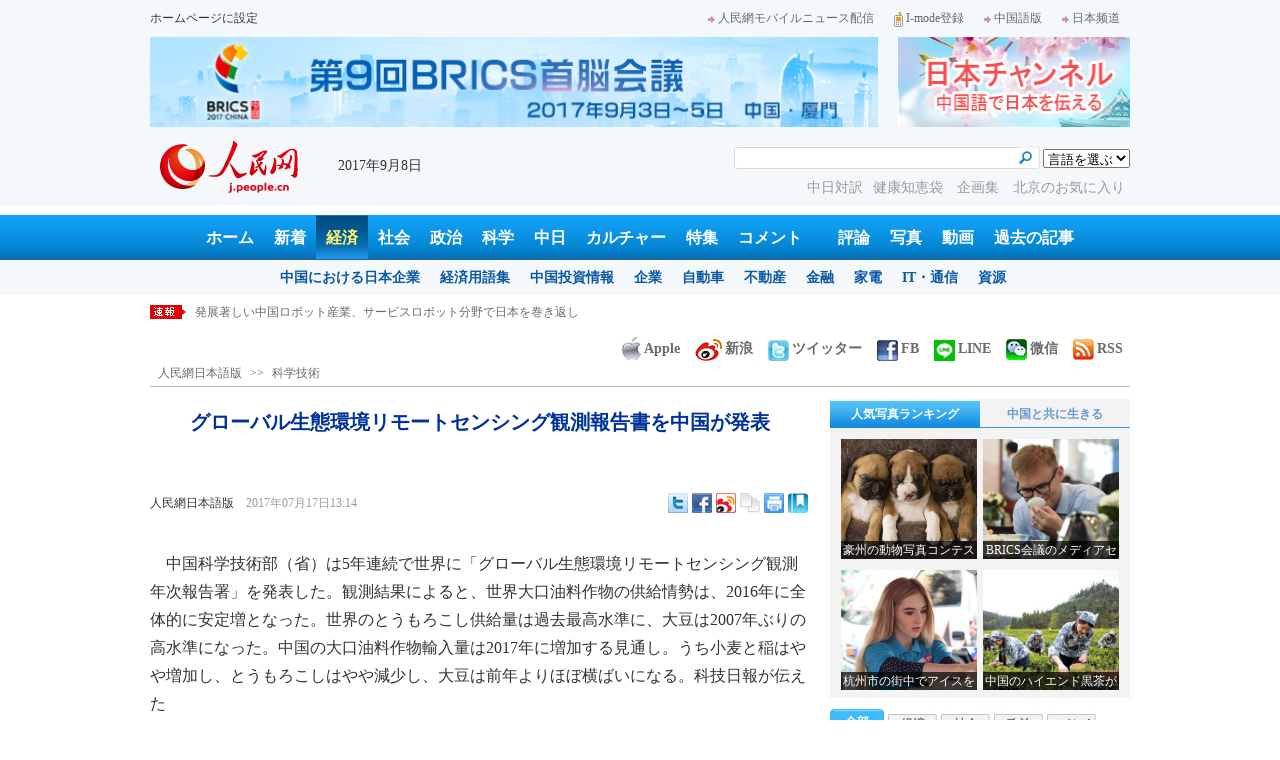

--- FILE ---
content_type: text/html
request_url: http://j.people.com.cn/n3/2017/0717/c95952-9242526.html
body_size: 13279
content:
<!DOCTYPE html PUBLIC "-//W3C//DTD XHTML 1.0 Transitional//EN" "http://www.w3.org/TR/xhtml1/DTD/xhtml1-transitional.dtd">

<html xmlns="http://www.w3.org/1999/xhtml">

<head>

<meta http-equiv="content-type" content="text/html;charset=UTF-8"/>

<meta http-equiv="Content-Language" content="utf-8" />

<meta name="robots" content="all" />

<title>グローバル生態環境リモートセンシング観測報告書を中国が発表--人民網日本語版--人民日報</title>

<meta name="copyright" content="" />

<meta name="description" content="中国科学技術部（省）は5年連続で世界に「グローバル生態環境リモートセンシング観測年次報告署」を発表した。観測結果によると、世界大口油料作物の供給情勢は、2016年に全体的に安定増となった。世界のとうもろこし供給量は過去最高水準に、大豆は2007年ぶりの高水準になった。中国の大口油料作物輸入量は2017年に増加する見通し。うち小麦と稲はやや増加し、とうもろこしはやや減少し、大豆は前年よりほぼ横ばいになる。" />

<meta name="keywords" content="環境,生態" />

<meta name="filetype" content="0" />

<meta name="publishedtype" content="1" />

<meta name="pagetype" content="1" />

<meta name="catalogs" content="F_95952" />

<meta name="contentid" content="F_9242526" />

<meta name="publishdate" content="2017-07-17" />

<meta name="author" content="F_200755" />

<meta name="source" content="ソース：人民網日本語版 オリジナル" />

<meta name="editor" content="F_200755">

<meta name="sourcetype" content="10">

<meta http-equiv="X-UA-Compatible" content="IE=EmulateIE7" />

<meta name="viewport" content="width=device-width,initial-scale=1.0,minimum-scale=1.0,maximum-scale=1.0" />

<link href="/img/2013japanpd/page.css" type="text/css" rel="stylesheet" media="all" />

<link href="/img/2013japanpd/mobile.css" type="text/css" rel="stylesheet" media="all" />

<!--[if IE]>

<link href="/img/2013japanpd/hack_ie.css" type="text/css" rel="stylesheet" rev="stylesheet" media="all" />

<![endif]-->

<script src="/img/2013japanpd/js/jquery-1.7.1.min.js" type="text/javascript"></script>

<script src="/img/2013japanpd/js/jquery.tu.js" type="text/javascript"></script>

<script src="/img/2013japanpd/js/d2sub.js" type="text/javascript"></script>

<script type="text/javascript">

<!--

function goto(){

	var res = true;

	if (document.form1.content.value==null || document.form1.content.value=="") {

		alert("「コメント欄」!");

		res = false;

	}

	if(res){

	  document.charset="utf-8";

	}

	return res;

}

function chakan()

{

window.open(url="http://posts.people.com.cn/bbs_new/app/src/main/?action=list&bid=5889715&channel_id=95952&id=9242526&lang=japan");

}



var kdocTitle = document.title;//标题 

	    var url = window.location.href.replace(/\?.*/,'') + '?from=fetion';

		var source='人民网日本語';

function shareyah(){		

		window.location.href = "http://bookmarks.yahoo.co.jp/bookmarklet/showpopup?t=" + EncodeUtf8(kdocTitle) + "&u=" + EncodeUtf8(url)+"&ei=UTF-8";

}

function shareqq(){

	window.open("http://v.t.qq.com/share/share.php?title=" + EncodeUtf8('グローバル生態環境リモートセンシング観測報告書を中国が発表') + "" + EncodeUtf8('/n3/2017/0717/c95952-9242526.html')+"&ei=UTF-8","_blank");

	}		

function sharesina()

		{

		window.open('http://v.t.sina.com.cn/share/share.php?title='+EncodeUtf8(document.title)+'&url='+EncodeUtf8(location.href)+'&source='+EncodeUtf8(source),'_blank','width=450,height=400');

		}

function sharetwi(){

		window.location.href = "http://twitter.com/home?status=" + EncodeUtf8(url) + " " + EncodeUtf8(kdocTitle);

	   }

function Movelink()

		{

		window.location.href = "http://space.feixin.10086.cn/api/sharenews?url=" + EncodeUtf8(url) + "&title=" + EncodeUtf8(kdocTitle) +"&source="+EncodeUtf8(source);

		}

-->

</script>

<script type="text/javascript">

function doPrint() {

	if (window.print) {

		var p_title       = document.all.p_title.innerHTML;

		var p_publishtime = document.all.p_publishtime.innerHTML;

		var p_navigator   = document.all.p_navigator.innerHTML;

		var p_content     = document.all.p_content.innerHTML;

		

		var css = '<style type="text/css">' +

				  'p {  line-height: 140%}' +

				  '.fsubtitle {  line-height: 140%;font-size:20px;}' +

				  '.ftitle {  line-height: 140%; font-size: 24px; color: #000000}' +

				  'td {  font-size: 12px; color: #000000}' +

				  '</style>' ;



		var head ='<table width="600" border="0">' +

				  ' <tr> ' +

				  '    <td align="left"><img src="/img/2013japanpd/images/logo.jpg" alt="" > </td>' +

				  '  </tr>' +

				  '</table>';



		var nav  ='<table width="600" border="0" style="font-size:12px;" cellspacing="0" cellpadding="5"> ' +

			      '  <tr> ' +

			      '    <td width="400" align="left">' + p_navigator + '</td>' +

			      '    <td width="200" align="right">' + p_publishtime + '</td>' +

			      '  </tr>' +

			      '</table>' +

			      '<img src="/img/dot_red.gif" width="600" height="1" vspace="1"><br>' ;



		var body ='<table width="600" border="0" cellspacing="0" cellpadding="5">' +

			  	  '  <tr> ' +

			  	  '    <td  class="fbody" colspan="2" align="left"> ' +

			  	  '      <br><div align="center" class=fsubtitle style="color:#003399;font-size:24px;font-weight:bold;"><strong>' + p_title + '</strong></div><br>' + p_content + 

			  	  '    </td>' +

			  	  '  </tr>' +

				  '</table>';



		var tail ='<img src="/img/dot_red.gif" width="600" height="1" vspace="1"><br>' +

				  '<table width="600" border="0" cellpadding="10">' +

				  '  <tr> ' +

				  '    <td align="center" style="font-size:12px;">このウェブサイトの著作権は人民日報社にあります。<br>' +

				  '      掲載された記事、写真の無断転載を禁じます。<br>' +

 '   Tel:日本（03）3449-8256　 北京 (010) 5820-3719 MAIL:info@peopledaily.co.jp </td>' +

				  '  </tr>' +

				  '</table>';

	

		document.body.innerHTML = '<center>' + css + head + nav + body + tail + '</center>';

		window.print();

	}

}

</script>

<script type="text/javascript"> 

function copyToClipBoard(){  

    var clipBoardContent="";  

      clipBoardContent+=this.location.href;  

    window.clipboardData.setData("Text",clipBoardContent);  

    alert("クリップボードにコピーしました。あなたのＱＱまたはＭＳＮメッセンジャーに貼り付けて友人に紹介してください"); 

}

</script>

<script type="text/javascript">

function addFav(){   // 加入收藏夹

if (document.all) {

window.external.addFavorite(window.location.href,document.title);

} else if (window.sidebar) {

window.sidebar.addPanel(document.title, window.location.href, "");

}

}

</script>

</head>

<body>

<!--header-->

<div class="header">

  	<div class="w980 head_1 clear">

    	<div class="fl"><a href="#" onclick="var strHref=window.location.href;this.style.behavior='url(#default#homepage)';this.setHomePage('http://j.peopledaily.com.cn/');" style="CURSOR:hand">ホームページに設定</a></div>

        <div class="fr"><a href="http://j.people.com.cn/94475/7050433.html" target="_blank"><img src="/img/2013japanpd/images/icon1.jpg" alt="" />人民網モバイルニュース配信</a><!--<a href="http://j.peopledaily.com.cn/magazine/home.htm" target="_blank"><img src="/img/2013japanpd/images/icon2.jpg" alt="" />メールマガジン登録</a>--><a href="http://j.peopledaily.com.cn/2004/02/23/jp20040223_36870.htm" target="_blank"><img src="/img/2013japanpd/images/icon3.jpg" alt="" />I-mode登録</a><a href="http://www.people.com.cn/" target="_blank"><img src="/img/2013japanpd/images/icon1.jpg" alt="" />中国語版</a><a href="http://japan.people.com.cn/" target="_blank"><img src="/img/2013japanpd/images/icon1.jpg" alt="" />日本频道</a></div>

    </div>

    <div class="w980 ad01 clear">

    	<div class="fl"><ul id="ad01"><li><a href="http://j.people.com.cn/94474/313293/313653/index.html" target=_blank><img src="/NMediaFile/2017/0824/FOREIGN201708240952124583066418765.png" width="728" height="90"/></a></li>
</ul></div>

        <div class="fr"><a href="http://japan.people.com.cn/" target=_blank><img src="/mediafile/201311/21/F2013112117583500064.jpg" width="232" height="90"/></a>
</div>

    </div>

  	<div class="w980 head_2 clear">

    	<div class="fl"><span><a href="http://j.people.com.cn/" target="_blank"><img src="/img/2013japanpd/images/logo.jpg" alt="" /></a></span>2017年9月8日&nbsp;&nbsp;</div>

        <div class="fr">

        	<div class="on2">

            	<form name="dateform" method="post" onsubmit="return false">

                &nbsp;<select onchange="window.location.href=this.value"><option value="">言語を選ぶ</option>
<option value="http://www.people.com.cn/" target="_blank">中国語</option>
<option value="http://english.peopledaily.com.cn/" target="_blank">英語</option>
<option value="http://russian.people.com.cn/" target="_blank">ロシア語</option>
<option value="http://french.peopledaily.com.cn/" target="_blank">フランス語</option>
<option value="http://spanish.peopledaily.com.cn/" target="_blank">スペイン語</option>
<option value="http://arabic.people.com.cn/" target="_blank">アラビア語</option>
<option value="http://kr.people.com.cn/" target="_blank">韓国語</option>
<option value="http://german.people.com.cn/" target="_blank">ドイツ語</option>
<option value="http://portuguese.people.com.cn/" target="_blank">ポルトガル</option></select>

            	</form>

        	</div>

        	<div class="on1">

            	<form action="http://search.people.com.cn/language/search.do" name="searchForm" method="post" target="_blank">

				<input type="hidden" name="dateFlag" value="false" />

				<input type="hidden" name="siteName" value="j"/>

				<input type="hidden" name="pageNum" value="1">

                <input type="text" name="keyword" id="keyword" class="on" value="" /><input type="image" name="button" id="button" value="search" src="/img/2013japanpd/images/icon4.jpg" />

            	</form>

            </div>

            <p><a href="http://j.people.com.cn/95961/index.html" target="_blank">中日対訳</a><a href="http://j.people.com.cn/94475/202874/index.html" target="_blank">健康知恵袋 </a><a href="http://j.people.com.cn/207985/index.html" target="_blank">企画集 </a><a href="http://j.people.com.cn/94473/208889/310016/index.html" target="_blank">北京のお気に入り</a></p>

      	</div>

  	</div>

</div>

<!--nav-->

<div class="nav clear"><a href="http://j.people.com.cn/" target="_blank">ホーム</a><a href="http://j.people.com.cn/94765/index.html" target="_blank">新着</a><a href="http://j.people.com.cn/94476/index.html" target="_blank" class="on">経済</a><a href="http://j.people.com.cn/94475/index.html" target="_blank">社会</a><a href="http://j.people.com.cn/94474/index.html" target="_blank">政治</a><a href="http://j.people.com.cn/95952/index.html" target="_blank">科学</a><a href="http://j.people.com.cn/94473/index.html" target="_blank">中日</a><a href="http://j.people.com.cn/206603/index.html" target="_blank">カルチャー</a><a href="http://j.people.com.cn/94825/index.html" target="_blank">特集</a><a href="http://lb.people.com.cn/jply/index.html" target="_blank">コメント</a>　<a href="http://j.people.com.cn/94709/index.html">評論</a><a href="http://j.people.com.cn/94638/index.html" target="_blank">写真</a><a href="http://j.people.com.cn/94689/index.html" target="_blank">動画</a><a href="http://j.people.com.cn/94943/index.html" target="_blank">過去の記事</a></div>

<div class="nav2 clear">

	<div><a href="a"></a></div>
    <div><a href="a"></a><a href="b"></a></div>
    <div style="display:block;"><a href="http://j.people.com.cn/96019/index.html">中国における日本企業</a><a href="http://j.people.com.cn/94476/100561/index.html">経済用語集</a><a href="http://j.people.com.cn/95955/95957/index.html">中国投資情報</a><a href="http://j.people.com.cn/94476/101731/205945/index.html">企業</a><a href="http://j.people.com.cn/94476/101731/205941/index.html">自動車</a><a href="http://j.people.com.cn/94476/101731/205963/index.html">不動産</a><a href="http://j.people.com.cn/94476/101731/205947/index.html">金融</a><a href="http://j.people.com.cn/94476/101731/205946/index.html">家電</a><a href="http://j.people.com.cn/94476/101731/205943/index.html">IT・通信</a><a href="http://j.people.com.cn/94476/101731/205942/index.html">資源</a></div>
    <div><a href="http://j.people.com.cn/94475/208425/index.html">中国の夢</a><a href="/96507/index.html">あつまれ！中国の日本人</a></div>
    <div><a href="http://j.people.com.cn/95959/index.html">指導者関連報道</a><a href="http://j.people.com.cn/95968/index.html">外交部記者会見</a><a href="http://j.people.com.cn/94474/207978/index.html">鍾声国際論評</a><a href="http://j.people.com.cn/94474/102316/102821/index.html">望海楼評論</a><a href="http://jpn_cpc.people.com.cn/">共産党ニュース</a></div>
<div><a href="http://j.people.com.cn/95952/100425/index.html">宇宙開発</a><a href="http://j.people.com.cn/95952/100426/index.html">月探査</a><a href="http://j.people.com.cn/95952/100421/index.html">資源・能源</a><a href="http://j.people.com.cn/95952/100429/index.html">電子・通信</a><a href="http://j.people.com.cn/95952/100428/index.html">科学調査</a><a href="http://j.people.com.cn/95952/100424/index.html">原子力</a></div>
    <div><a href="http://j.people.com.cn/96020/index.html">中国メディアが見る日本</a><a href="http://j.people.com.cn/101032/index.html">外国人が見る中国</a></div>
    <div><a href="/208789/208900/208932/index.html">芸能スクープ</a><a href="/208789/208900/208931/index.html">映画祭</a><a href="/208789/208900/208928/index.html">映画速報</a></div>
    <div><a href="http://j.people.com.cn/94825/index.html">特集</a><a href="http://j.people.com.cn/207985/index.html">企画</a><a href="http://j.people.com.cn/208776/index.html">在中日本人の記録番組：中国と共に生きる</a><a href="http://j.people.com.cn/208919/index.html">ニュースエクスプレス</a></div>
<div><a href="a"></a><a href="b"></a></div>
    <div><a href="http://j.people.com.cn/94474/204236/index.html">週間！深読み「日本」</a><a href="http://j.people.com.cn/94474/102316/102821/index.html">人民日報評論コラム「望海楼」</a><a href="http://j.people.com.cn/94474/207978/index.html">人民日報鍾声国際論評</a></div>
    <div></div>
    <div></div>
    <div></div>

</div>

<!--logo-->
<div class="mobile_logo clearfix">
    <span><a href="http://j.people.com.cn/" target="_blank"><img src="/img/2013japanpd/images/logo.jpg" alt="日本チャンネル" /></a></span>
    <strong><a href="http://m.people.cn/" target="_blank">中国語版</a><a href="http://j.people.com.cn/" target="_blank">スマホ版</a></strong>
</div>
<!--nav-->
<div class="mobile_nav clearfix">
    <div><a href="http://j.people.com.cn/94765/index.html">新着</a>|<a href="http://j.people.com.cn/94474/index.html">政治</a>|<a href="http://j.people.com.cn/94476/index.html">経済</a>|<a href="http://j.people.com.cn/94475/index.html">社会</a>|<a href="http://j.people.com.cn/206603/index.html">文化</a><br />
<a href="http://j.people.com.cn/94473/index.html">中日</a>|<a href="http://j.people.com.cn/95952/index.html">科学</a>|<a href="http://j.people.com.cn/94689/index.html">動画</a>|<a href="http://j.people.com.cn/95961/index.html">対訳</a>|<a href="http://j.people.com.cn/207985/index.html">企画</a></div>
</div>

<!--news-->

<div class="w980 news d2news clear">

	<div class="fl">

    	<ul id="lun">

        	<li><a href='/n3/2017/0908/c95952-9266281.html' target=_blank>発展著しい中国ロボット産業、サービスロボット分野で日本を巻き返し</a></li>
<li><a href='/n3/2017/0908/c206603-9266278.html' target=_blank>呉亦凡のツーブロックのマンバンヘアスタイルが注目浴びる</a></li>
<li><a href='/n3/2017/0908/c206603-9266275.html' target=_blank>日本の歌姫・中島美嘉が中国のミニブログ「微博」アカウントを開設</a></li>
<li><a href='/n3/2017/0908/c94474-9266267.html' target=_blank>外交部、THAAD配備で韓国側に厳正な申し入れ</a></li>
<li><a href='/n3/2017/0908/c94475-9266262.html' target=_blank>「国連砂漠化対処条約」締約国会議開幕　 阿拉善SEEが「中国の経験」を紹介</a></li>



		</ul>

	</div>

    <div class="fr"><a href="http://j.people.com.cn/8487709.html" target="_blank"><img src="/img/2013japanpd/images/icon6.jpg" alt="" />Apple</a><a href="http://e.weibo.com/peoplejapan/profile" target="_blank"><img src="/img/2013japanpd/images/icon7.jpg" alt="" />新浪</a><a href="https://twitter.com/peopledailyJP" target="_blank"><img src="/NMediaFile/2016/0405/FOREIGN201604051648353865384955147.jpg" alt="" />ツイッター</a><a href="https://www.facebook.com/jinminmou" target="_blank"><img src="/NMediaFile/2016/0405/FOREIGN201604051648352528376710914.jpg" alt="" />FB</a><a href="http://j.people.com.cn/n/2014/0612/c94659-8740312.html" target="_blank"><img src="/NMediaFile/2016/0405/FOREIGN201604051649581341538212501.jpg" alt="">LINE</a><a href="http://j.people.com.cn/8487705.html" target="_blank"><img src="/img/2013japanpd/images/icon10.jpg" alt="" />微信</a><a href="http://www.people.com.cn/rss/opml_ja.xml" target="_blank"><img src="/img/2013japanpd/images/icon11.jpg" alt="" />RSS</a></div>

</div>

<!--d2nav-->

<div class="w980 d2nav d2nav2 clear" id="p_navigator"><a href="http://j.people.com.cn/" class="clink">人民網日本語版</a>&gt;&gt;<a href="http://j.people.com.cn/95952/" class="clink">科学技術</a></div>

<!--d2list-->

<div class="w980 oh clear">

  	<div class="d2_left wb_left fl">

    	<h1 id="p_title">グローバル生態環境リモートセンシング観測報告書を中国が発表</h1>

        <h2></h2>

        <div class="wb_1 wb_52 clear">

        	<div class="wb_c1 fl"><a href="http://j.people.com.cn/">人民網日本語版</a>　<span id="p_publishtime">2017年07月17日13:14</span></div>

        	<div class="wb_t1 fr">

        	<div class="share">
              <!-- Baidu Button BEGIN -->
              <div id="bdshare" class="bdshare_t bds_tools">
              <a class="bds_twi" title="Twitterへ共有"></a>
              <a class="bds_fbook" title="Facebookへ共有"></a>
              <a class="bds_tsina" title="新浪微博へ共有"></a>
              <a class="bds_copy" title="URLをコピー"></a>
              <a class="bds_print" title="プリントアウト"></a>
              <a href="javascript:;" onclick="javascript:addfavor('','人民網日本語版');" class="bds" title="お気に入りに追加"></a>
              </div>
          	</div>
          	<script type="text/javascript" id="bdshare_js" data="type=tools&amp;uid=0" ></script>
          	<script type="text/javascript" id="bdshell_js"></script>
          	<script type="text/javascript">
          		document.getElementById("bdshell_js").src = "http://bdimg.share.baidu.com/static/js/shell_v2.js?cdnversion=" + Math.ceil(new Date()/3600000)
          	</script>
			<script type="text/javascript">
			function addfavor(url,title) {
			if(confirm("サイト名："+title+"\nお気に入りに追加しますか?")){
			var ua = navigator.userAgent.toLowerCase();
			if(ua.indexOf("msie 8")>-1){
			external.AddToFavoritesBar(url,title,'人民網日本語版');//IE8
			}else{
			try {
			window.external.addFavorite(url, title);
			} catch(e) {
			try {
			window.sidebar.addPanel(title, url, "");//firefox
			} catch(e) {
			alert("お気に入りへの追加は失敗しました。Crtl＋Dで追加してください。");
			}
			}
			}
			}
			return false;
			}
			</script>
            </div>

        </div>

        <div class="wb_2b clear" id="p_content">

   	    	<div class="on"></div>

            <p style="text-indent: 1em;">
	中国科学技術部（省）は5年連続で世界に「グローバル生態環境リモートセンシング観測年次報告署」を発表した。観測結果によると、世界大口油料作物の供給情勢は、2016年に全体的に安定増となった。世界のとうもろこし供給量は過去最高水準に、大豆は2007年ぶりの高水準になった。中国の大口油料作物輸入量は2017年に増加する見通し。うち小麦と稲はやや増加し、とうもろこしはやや減少し、大豆は前年よりほぼ横ばいになる。科技日報が伝えた</p>
<p style="text-indent: 1em;">
	同報告書は主に、中国が1998年に構築した世界農業状況リモートセンシング速報システムにより、観測データを入手している。同システムはリモートセンシングデータを主なデータ源としており、中国の「環境1号」や「高分1号」、「風雲3号」などの衛星、米国の地球観測システム衛星や熱帯降雨測定衛星など国内外の衛星の連続的な観測データを総合的に使用。さまざまな独創的手段と観測指標により、世界の農業生産環境及び大口油料作物の生産情勢をリアルタイムに客観的に評価する。観測指標とシステムはすでに世界スタンダードにリンクしており、地球観測に関する政府間会合（GEO）世界農業観測計画の主な構成部分になっている。（編集YF）</p>
<p style="text-indent: 1em;">
	「人民網日本語版」2017年7月17日</p>


            <div class="on"></div>

        </div>
        
        <div class="wb_41 clear"><a href="http://j.people.com.cn/n/2014/0612/c94659-8740312.html" target="_blank"><img src="/NMediaFile/2014/0711/FOREIGN201407111343389777799757782.jpg" width="600" height="160" alt="人民網日本語版LINE公式アカウント開設"/>人民網日本語版LINE公式アカウント開設</a></div>

        
        <h2 class="d2_8 wb_3 clear">関連記事</h2>
        <ul class="list_14c wb_4 wb_4a oh clear"><li><a href="/n3/2017/0714/c95952-9241766.html" target=_blank>科学観測隊、チベット高原の氷雪崩の原因を調査</a></li><li><a href="/n3/2017/0711/c95952-9240151.html" target=_blank>大気品質の分析、生物成分にも注意を</a></li><li><a href="/n3/2017/0706/c95952-9238066.html" target=_blank>中国人科学者、チベット高原の動植物を観測</a></li><li><a href="/n3/2017/0705/c95952-9237175.html" target=_blank>地中埋込型ゴミ箱、河北省に登場</a></li><li><a href="/n3/2017/0703/c95952-9236376.html" target=_blank>続く海の温暖化、新たな証拠を発見</a></li><li><a href="/n3/2017/0626/c94474-9233226.html" target=_blank>国土資源部　耕地の質を強化し、環境を保護</a></li><li><a href="/n3/2017/0619/c95952-9230311.html" target=_blank>チベット高原観測・研究センターが墨脱県に設立へ</a></li><li><a href="/n3/2017/0607/c95952-9225389.html" target=_blank>南開大学の学生が「スーパーバクテリア」の分布法則を発見</a></li></ul>
        
        <div class="ipc_none clearfix">
        
        	
            
        </div>

        

	    <div class="wb_7 clear">

        	<div class="fl"></div>

            <div class="fr"></div>

        </div>

        <div class="wbbox oh clear">

        	<div class="fl">

            	<h3 class="d2_8 wb_8 clear"><a href="http://j.people.com.cn/94765/index.html" target="_blank">最新ニュース</a></h3>
                <ul class="list_14 p2_1 wb_6 wb_9 clear"><li><a href='/n3/2017/0908/c95952-9266281.html' target=_blank>発展著しい中国ロボット産業、サービスロボッ…</a></li>
<li><a href='/n3/2017/0908/c206603-9266278.html' target=_blank>呉亦凡のツーブロックのマンバンヘアスタイル…</a></li>
<li><a href='/n3/2017/0908/c206603-9266275.html' target=_blank>日本の歌姫・中島美嘉が中国のミニブログ「微…</a></li>
<li><a href='/n3/2017/0908/c94474-9266267.html' target=_blank>外交部、THAAD配備で韓国側に厳正な申し…</a></li>
<li><a href='/n3/2017/0908/c94475-9266262.html' target=_blank>「国連砂漠化対処条約」締約国会議開幕　 阿…</a></li>
<li><a href='/n3/2017/0908/c94475-9266261.html' target=_blank>タイ観光庁、SNS公式アカウントで中国人観…</a></li>
<li><a href='/n3/2017/0908/c94475-9266257.html' target=_blank>北京の一部レストランで「半人分の食事」登場…</a></li>
<li><a href='/n3/2017/0908/c94474-9266238.html' target=_blank>習近平国家主席とメルケル独首相が電話会談</a></li>

</ul>

            </div>

            <div class="fr">

            	<h3 class="d2_8 wb_8 clear">注目フォトニュース</h3>

                <div class="wb_10 clear">

                	<ul>

            			<li class="t01">

                        	<span><a href="http://j.people.com.cn/n3/2017/0907/c94638-9265775.html" target=_blank><img src="/NMediaFile/2017/0907/FOREIGN201709071638469999317042774.jpg" width="172" height="97" alt="本物ソックリ！？金華市に「石の動物園」登場　浙江省"/><i></i><em>本物ソックリ！？金華市に「石の動物園」登場　浙江省</em></a></span>


                    		<span><a href="http://j.people.com.cn/n3/2017/0907/c94638-9265983.html" target=_blank><img src="/NMediaFile/2017/0907/FOREIGN201709071634288093916041943.jpg" width="172" height="108" alt="「先生、大好き」の人文字で先生への感謝の気持ちを表現　安徽省"/><i></i><em>「先生、大好き」の人文字で先生への感謝の気持ちを表現　安徽省</em></a></span>


                		</li>

                        <li class="t02">

                        	<span><a href="http://j.people.com.cn/n3/2017/0907/c94638-9265973.html" target=_blank><img src="/NMediaFile/2017/0907/FOREIGN201709071632536915893600792.jpg" width="143" height="205" alt="ユニークなデザインの帽子が集まる「ハット・フェスティバル」　英国"/><i></i><em>ユニークなデザインの帽子が集まる「ハット・フェスティバル」　英国</em></a></span>


                        </li>

					</ul>

                </div>

            </div>

        </div>

      	<h2 class="d2_8 wb_3 clear">コメント</h2>

        <form action="http://103.42.76.205/japanese/index.php/Comment/insercomment" id="form" name="form" method="post" accept-charset="utf-8">
        <input type = "hidden" name = "type" value = "0">
        <input type = "hidden" name = "news_id" id = "news_id" value = "9242526">
        <input type = "hidden" name = "news_url" value = "http://j.people.com.cn/n3/2017/0717/c95952-9242526.html">
        <input type = "hidden" name = "news_title" value = 'グローバル生態環境リモートセンシング観測報告書を中国が発表'>
        <input type = "hidden" name = "node_id" value = "95952">
        <ul class="wb_11 clear">

            <li class="ly_4"><span>名前 <input type="text"  name="uid" id="uid" /></span><a href="http://103.42.76.205/japanese/index.php/comment/netuser/9242526" target="_blank">すべてのコメントを見る</a></li>

            <li>コメントを書く<br /><textarea  name="comment" id="comment" cols="45" rows="5"></textarea></li>

            <li class="on"><img src="/img/2013japanpd/images/icon21.gif"  alt="" onclick="chake_submit()"/></li>

        </ul>
        </form>

        <div class="ly_1 clearfix">
            <h2 class="d2_8 wb_3 wb_3b clear">最新コメント</h2>
        </div>

  	</div>

    <div class="p2_right fr">

    	

        <div class="p3box p4box d2box oh clear">

        	<ul class="p3_2 d2_4 clear" id="sub4a"><li class="active"><a href="http://j.people.com.cn/94476/96985/206149/index.html" target="_blank">人気写真ランキング</a></li>
<li>中国と共に生きる</li></ul>

            <div class="d2_1 clear" id="sub4b">

                <ul style="display:block;"><li><a href="http://j.people.com.cn/n3/2017/0906/c94638-9265472.html" target=_blank><img src="/NMediaFile/2017/0906/FOREIGN201709061711365232927459584.jpg" width="136" height="120" alt="豪州の動物写真コンテスト　かわいい動物たちが大集合！"/><div></div><b>豪州の動物写真コンテスト　かわいい動物たちが大集合！</b></a></li>
<li><a href="http://j.people.com.cn/n3/2017/0906/c94638-9265390.html" target=_blank><img src="/NMediaFile/2017/0906/FOREIGN201709061710257304725983118.jpg" width="136" height="120" alt="BRICS会議のメディアセンターで「BRICSな茶会」　厦門市"/><div></div><b>BRICS会議のメディアセンターで「BRICSな茶会」　厦門市</b></a></li>
<li><a href="http://j.people.com.cn/n3/2017/0906/c94638-9265290.html" target=_blank><img src="/NMediaFile/2017/0906/FOREIGN201709061710255979399869074.jpg" width="136" height="120" alt="杭州市の街中でアイスを売るロシア人美女　多くの顧客が集まる"/><div></div><b>杭州市の街中でアイスを売るロシア人美女　多くの顧客が集まる</b></a></li>
<li><a href="http://j.people.com.cn/n3/2017/0829/c94638-9261597.html" target=_blank><img src="/NMediaFile/2017/0829/FOREIGN201708291613513940551942740.jpg" width="136" height="120" alt="中国のハイエンド黒茶が誕生するまで"/><div></div><b>中国のハイエンド黒茶が誕生するまで</b></a></li>
</ul>

                <ul><li><a href="http://j.people.com.cn/n3/2016/0630/c94473-9079746.html" target=_blank><img src="/NMediaFile/2017/0802/FOREIGN201708021702569334793636821.jpg" width="136" height="120" alt="北京で暮らすバレエ講師・竹田舞子「バレエの喜びを子供たちに」"/><div></div><b>北京で暮らすバレエ講師・竹田舞子「バレエの喜びを子供たちに」</b></a></li>
<li><a href="http://j.people.com.cn/n3/2016/1130/c94473-9148888.html" target=_blank><img src="/NMediaFile/2017/0802/FOREIGN201708021700274185160683986.jpg" width="136" height="120" alt="人の輪を広げる食べ会、中国で日本を紹介するサロン"/><div></div><b>人の輪を広げる食べ会、中国で日本を紹介するサロン</b></a></li>
<li><a href="http://j.people.com.cn/n3/2017/0317/c94473-9191757.html" target=_blank><img src="/NMediaFile/2017/0802/FOREIGN201708021706098683822905586.jpg" width="136" height="120" alt="「『着るアート』である着物の魅力を中国の人々に」五十嵐綾子さん"/><div></div><b>「『着るアート』である着物の魅力を中国の人々に」五十嵐綾子さん</b></a></li>
<li><a href="http://j.people.com.cn/n3/2017/0801/c94473-9249464.html" target=_blank><img src="/NMediaFile/2017/0802/FOREIGN201708021706287662772566086.jpg" width="136" height="120" alt="「紙に言葉を書く文学芸術」日本の書道を中国で伝える庄村真琴さん&#13;"/><div></div><b>「紙に言葉を書く文学芸術」日本の書道を中国で伝える庄村真琴さん
</b></a></li>
</ul>

            </div>

		</div>

        

      	<ul class="p2_10 clear" id="sub2a"><li class="active">全部</li>
<li>経済</li>
<li>社会</li>
<li>政治</li>
<li><a href="http://lb.people.com.cn/jply/index.html" target="_blank">コメント</a></li></ul>

        <div class="p2_11 clear" id="sub2b">

        	<ul style="display:block"><!--1--><li><a href="/n3/2017/0906/c94473-9265464.html" title="実写版「銀魂」が中国で公開 ファンと一般の視聴者の間で評価は二極化" target=_blank>実写版「銀魂」が中国で公開 ファン…</a></li><!--2--><li><a href="/n3/2017/0906/c94473-9265469.html" title="北海道で遺体で発見された中国人女性教師、すでに火葬して遺族は帰国" target=_blank>北海道で遺体で発見された中国人女性…</a></li><!--3--><li><a href="/n3/2017/0906/c94638-9265290.html" title="杭州市の街中でアイスを売るロシア人美女　多くの顧客が集まる" target=_blank>杭州市の街中でアイスを売るロシア人…</a></li><!--4--><li><a href="/n3/2017/0906/c94638-9265472.html" title="豪州の動物写真コンテスト　かわいい動物たちが大集合！" target=_blank>豪州の動物写真コンテスト　かわいい…</a></li><!--5--><li><a href="/n3/2017/0907/c94638-9265791.html" title="上空から見たタイのナイトバザールはまるでテトリス" target=_blank>上空から見たタイのナイトバザールは…</a></li><!--6--><li><a href="/n3/2017/0906/c94638-9265350.html" title="訓練に励む雅安刑務所の特別警察隊　四川省" target=_blank>訓練に励む雅安刑務所の特別警察隊　…</a></li><!--7--><li><a href="/n3/2017/0906/c94476-9265237.html" target=_blank>中国企業が日本の消費市場に新しい風</a></li><!--8--><li><a href="/n3/2017/0907/c94474-9265837.html" title="中米首脳が電話会談　朝鮮半島情勢について意見交換" target=_blank>中米首脳が電話会談　朝鮮半島情勢に…</a></li><!--9--><li><a href="/n3/2017/0907/c94476-9265626.html" title="日本で「独身税」めぐる議論が白熱　結婚離婚で対抗？" target=_blank>日本で「独身税」めぐる議論が白熱　…</a></li><!--10--><li><a href="/n3/2017/0906/c94638-9265480.html" title="小銭がなくても心配なし　内蒙古のバス停に「シェアコイン」登場" target=_blank>小銭がなくても心配なし　内蒙古のバ…</a></li></ul>

            <ul><!--1--><li><a href="/n3/2017/0905/c94476-9264387.html" title="中国の「爆買い」から日系企業の「爆売り」へ" target=_blank>中国の「爆買い」から日系企業の「爆…</a></li><!--2--><li><a href="/n3/2017/0906/c94476-9265237.html" target=_blank>中国企業が日本の消費市場に新しい風</a></li><!--3--><li><a href="/n3/2017/0907/c94476-9265626.html" title="日本で「独身税」めぐる議論が白熱　結婚離婚で対抗？" target=_blank>日本で「独身税」めぐる議論が白熱　…</a></li><!--4--><li><a href="/n3/2017/0907/c94476-9265946.html" title="中日国交正常化45周年 両国の貿易にはさらなる協力の余地" target=_blank>中日国交正常化45周年 両国の貿易…</a></li><!--5--><li><a href="/n3/2017/0906/c94476-9264968.html" title="日本、非正社員を正社員化する企業が増加　" target=_blank>日本、非正社員を正社員化する企業が…</a></li><!--6--><li><a href="/n3/2017/0905/c94476-9264455.html" target=_blank>4つ星ホテル基準の京東職員宿舎</a></li><!--7--><li><a href="/n3/2017/0907/c94476-9265958.html" title="中国、大学生がECの主力　大学によって好みの商品に差" target=_blank>中国、大学生がECの主力　大学によ…</a></li><!--8--><li><a href="/n3/2017/0905/c94476-9264827.html" title="業績不振で家賃滞納　ロッテ免税店が仁川空港から撤退" target=_blank>業績不振で家賃滞納　ロッテ免税店が…</a></li><!--9--><li><a href="/n3/2017/0908/c94476-9266210.html" title="モバイル決済やシェア自転車が日本でなかなか広まらない理由は？" target=_blank>モバイル決済やシェア自転車が日本で…</a></li><!--10--><li><a href="/n3/2017/0906/c94476-9265242.html" title="無人スーパー　技術の時代に置き去りにされる私たち" target=_blank>無人スーパー　技術の時代に置き去り…</a></li></ul>

        	<ul><!--1--><li><a href="/n3/2017/0906/c94638-9265290.html" title="杭州市の街中でアイスを売るロシア人美女　多くの顧客が集まる" target=_blank>杭州市の街中でアイスを売るロシア人…</a></li><!--2--><li><a href="/n3/2017/0905/c94638-9264574.html" title="エアコンにテレビ、冷蔵庫も完備の武漢の大学宿舎" target=_blank>エアコンにテレビ、冷蔵庫も完備の武…</a></li><!--3--><li><a href="/n3/2017/0906/c94638-9265472.html" title="豪州の動物写真コンテスト　かわいい動物たちが大集合！" target=_blank>豪州の動物写真コンテスト　かわいい…</a></li><!--4--><li><a href="/n3/2017/0907/c94638-9265791.html" title="上空から見たタイのナイトバザールはまるでテトリス" target=_blank>上空から見たタイのナイトバザールは…</a></li><!--5--><li><a href="/n3/2017/0906/c94638-9265350.html" title="訓練に励む雅安刑務所の特別警察隊　四川省" target=_blank>訓練に励む雅安刑務所の特別警察隊　…</a></li><!--6--><li><a href="/n3/2017/0905/c94638-9264635.html" title="「関東大震災 中国人受難者慰霊式」が東京で開かれる" target=_blank>「関東大震災 中国人受難者慰霊式」…</a></li><!--7--><li><a href="/n3/2017/0906/c94638-9265480.html" title="小銭がなくても心配なし　内蒙古のバス停に「シェアコイン」登場" target=_blank>小銭がなくても心配なし　内蒙古のバ…</a></li><!--8--><li><a href="/n3/2017/0907/c94475-9265925.html" target=_blank>老化を知らせる10つのシグナル</a></li><!--9--><li><a href="/n3/2017/0906/c94475-9265267.html" title="2017年「ミス香港」決まる！ジュリエット・ルイさんがダブル受賞" target=_blank>2017年「ミス香港」決まる！ジュ…</a></li><!--10--><li><a href="/n3/2017/0906/c94475-9265453.html" title="中国、中秋節をはさみ国慶節は8連休に　10月9日から出勤" target=_blank>中国、中秋節をはさみ国慶節は8連休…</a></li></ul>

            <ul><!--1--><li><a href="/n3/2017/0907/c94474-9265837.html" title="中米首脳が電話会談　朝鮮半島情勢について意見交換" target=_blank>中米首脳が電話会談　朝鮮半島情勢に…</a></li><!--2--><li><a href="/n3/2017/0905/c94474-9264581.html" title="習近平国家主席が第9回BRICS首脳会議で重要談話" target=_blank>習近平国家主席が第9回BRICS首…</a></li><!--3--><li><a href="/n3/2017/0905/c94474-9264843.html" title="ひと目でわかる！習近平国家主席のBRICS演説における重要ワード" target=_blank>ひと目でわかる！習近平国家主席のB…</a></li><!--4--><li><a href="/n3/2017/0906/c94474-9265031.html" title="厦門会議、BRICS協力の明るい未来を切り開く" target=_blank>厦門会議、BRICS協力の明るい未…</a></li><!--5--><li><a href="/n3/2017/0905/c94474-9264487.html" title="BRICSの第2の「黄金の10年」を照らす中国の知恵" target=_blank>BRICSの第2の「黄金の10年」…</a></li><!--6--><li><a href="/n3/2017/0905/c94474-9264621.html" title="習近平国家主席夫妻がBRICSと新興国・途上国対話に出席する各国首脳夫妻らを歓迎" target=_blank>習近平国家主席夫妻がBRICSと新…</a></li><!--7--><li><a href="/n3/2017/0907/c94474-9265848.html" title="中国が米韓にTHAAD配備の即時停止強く促す" target=_blank>中国が米韓にTHAAD配備の即時停…</a></li><!--8--><li><a href="/n3/2017/0906/c94474-9265284.html" title="中印首脳会談　より緊密な発展パートナーシップを構築" target=_blank>中印首脳会談　より緊密な発展パート…</a></li><!--9--><li><a href="/n3/2017/0906/c94474-9265283.html" title="習近平国家主席がBRICS首脳会議の成果を説明" target=_blank>習近平国家主席がBRICS首脳会議…</a></li><!--10--><li><a href="/n3/2017/0906/c94474-9265249.html" title="習近平国家主席「新興国と途上国は世界の発展の未来を代表している」" target=_blank>習近平国家主席「新興国と途上国は世…</a></li></ul>

            <ul>

            <li><a href="http://j.people.com.cn/n3/2017/0730/c94474-9248397.html" target="_blank">中国人民解放軍建軍90周年 おめ...</a></li><li><a href="http://j.people.com.cn/n3/2017/0709/c94638-9239202.html" target="_blank">世界遺産登録おめでとうございます...</a></li><li><a href="http://j.people.com.cn/n3/2017/0705/c94476-9237350.html" target="_blank">このフットワークの軽さが、中国を...</a></li><li><a href="http://j.people.com.cn/n3/2017/0630/c94476-9235431.html" target="_blank">日本の基本的なスタンスは変わらな...</a></li><li><a href="http://j.people.com.cn/n3/2017/0621/c94473-9231270.html" target="_blank">昼顔ドラマが中国の方々に人気だと...</a></li><li><a href="http://j.people.com.cn/n3/2017/0616/c94659-9229537.html" target="_blank">幸せでしょう</a></li><li><a href="http://j.people.com.cn/n3/2017/0601/c94476-9222830.html" target="_blank">世界が米国国内のやや混乱を受けて...</a></li><li><a href="http://j.people.com.cn/n3/2017/0529/c94475-9221791.html" target="_blank">屈原も雲の上から眺めてるでしょう...</a></li><li><a href="http://j.people.com.cn/n3/2017/0523/c94473-9219393.html" target="_blank">原作買ったけど、中国語のも買いた...</a></li><li><a href="http://j.people.com.cn/n3/2017/0518/c94476-9217313.html" target="_blank">タイには古代中国が発祥と言われる...</a></li>

            </ul>

        </div>

        

      	<div class="p3box p4box d2box oh clear">

        	<ul class="p3_2 d2_2 clear" id="sub7a"><li class="active"><a href="http://j.people.com.cn/207985/index.html" target="_blank">企画集</a></li>
<li>評論</li>
<li>鐘声</li>
<li>望海楼</li></ul>

        	<div class="d2_3 clear" id="sub7b">

            	<div style="display:block;"><span><a href="http://j.people.com.cn/207985/index.html" target=_blank><img src="/NMediaFile/2017/0623/FOREIGN201706231620093509880884643.jpg" width="278" height="75" alt=""/></a><a href="http://j.people.com.cn/207985/index.html" target=_blank></a><br></span>
                    <ul class="list_14 p2_1 clear">
<li><a href='/n3/2017/0828/c94476-9260882.html' target=_blank>＜図解＞無人コンビニがやって来た…</a></li>
<li><a href='/n3/2017/0826/c94476-9260496.html' target=_blank>＜企画＞1-7月の経済情勢に関す…</a></li>
<li><a href='/n3/2017/0825/c94476-9260451.html' target=_blank>＜図解＞自由貿易試験区ネガティブ…</a></li>

</ul>
                </div>

                <div><span><a href="http://j.people.com.cn/94709/index.html" target=_blank><img src="/mediafile/201312/13/F2013121317360100387.jpg" width="278" height="75"/></a><br></span>
                    <ul class="list_14 p2_1 clear">
<li><a href='/n3/2017/0908/c95952-9266281.html' target=_blank>発展著しい中国ロボット産業、サービスロ…</a></li>
<li><a href='/n3/2017/0908/c94476-9266210.html' target=_blank>モバイル決済やシェア自転車が日本でなか…</a></li>
<li><a href='/n3/2017/0907/c94474-9265989.html' target=_blank>BRICS協力の自信と自覚</a></li>

</ul>
                </div>

                <div><span><a href="http://j.people.com.cn/94474/207978/index.html" target=_blank><img src="/mediafile/201312/13/F2013121317305700385.jpg" width="278" height="75"/></a><br></span>
                    <ul class="list_14 p2_1 clear">
<li><a href='/n3/2017/0821/c94474-9258094.html' target=_blank>真実を前に勝つのは良知と正義</a></li>
<li><a href='/n3/2017/0817/c94474-9256459.html' target=_blank>亡霊参拝を止められない日本が未来を語れ…</a></li>

</ul>
                </div>

                <div><span><a href="http://j.people.com.cn/94474/102316/102821/index.html" target=_blank><img src="/mediafile/201312/13/F2013121317331600386.jpg" width="278" height="75"/></a><br></span>
                    <ul class="list_14 p2_1 clear">
<li><a href='/n3/2017/0907/c94474-9265989.html' target=_blank>BRICS協力の自信と自覚</a></li>
<li><a href='/n3/2017/0905/c94474-9264487.html' target=_blank>BRICSの第2の「黄金の10年」を照…</a></li>
<li><a href='/n3/2017/0901/c94474-9263403.html' target=_blank>協力が描くBRICSの「同心円」</a></li>

</ul>
                </div>

            </div>

		</div>

        <div class="p3box p4box d2box oh clear">

        	<ul class="p3_2 d2_4 clear" id="sub8a"><li class="active"><a href="http://j.people.com.cn/95955/95957/index.html" target="_blank">中国投資情報</a></li>
<li><a href="http://j.people.com.cn/96019/index.html" target="_blank">中国における日本企業</li></a></ul>

            <div class="d2_3 d2_5 clear" id="sub8b">

            	<div style="display:block;">

                	<span><a href="http://j.people.com.cn/94476/100561/index.html" target=_blank><img src="/mediafile/201311/24/F2013112415470000147.jpg" width="142" height="78"/></a><a href="http://j.people.com.cn/94476/100561/100569/8470657.html">玉兎号</a>&nbsp;&nbsp;&nbsp;<a href="http://j.people.com.cn/94689/94693/8470551.html">嫦娥3号</a><br /><a href="http://j.people.com.cn/94476/100561/100569/8454710.html" target="_blank">天猫 </a>&nbsp;&nbsp;&nbsp;<a href="http://j.people.com.cn/94476/100561/100569/8439966.html">「383」改革案</a><br /><a href="http://j.people.com.cn/94476/100561/100569/8450768.html">中国人民銀行クロスボーダー人民元指数</a><br /></span>


                    <ul class="list_14 p2_1 clear"><li><a href='/n3/2017/0720/c94476-9244359.html' target=_blank>インバウンド・ジャパン2017開幕　…</a></li>

</ul>

				</div>

                <div>

                	<span><a href="http://j.people.com.cn/96019/index.html" target=_blank><img src="/mediafile/201312/13/F2013121317505000388.jpg" width="142" height="78"/></a>　<a href="http://j.people.com.cn/94476/8395070.html" target="_blank">ユニクロ・グローバル旗艦店、10月オープン　上海</a></span>


                    <ul class="list_14 p2_1 clear"><li><a href='/n3/2017/0726/c94476-9246816.html' target=_blank>イオンが天津に新型食品スーパー　買い物…</a></li>

</ul>

				</div>

			</div>

		</div>

		<div class="p3box p4box oh clear">

        	<div class="clear"><a href="http://j.people.com.cn/96020/index.html" target=_blank><img src="/mediafile/201311/18/F2013111818553701518.jpg" width="300" height="51" alt="中国メディアが見る日本"/></a></div>


            <div class="p4_2 p5_2 clear">
            	<ul class="list_14 p2_1 clear"><li><a href='/n3/2017/0906/c94473-9265464.html' target=_blank>実写版「銀魂」が中国で公開 ファン…</a></li>
<li><a href='/n3/2017/0905/c94473-9264884.html' target=_blank>中国人が日本で事件に巻き込まれるケ…</a></li>
<li><a href='/n3/2017/0905/c94473-9264543.html' target=_blank>ドラマ版新「黒革の手帖」が大ヒット…</a></li>

</ul>
			</div>

            <div class="clear"><a href="http://j.people.com.cn/101032/index.html" target=_blank><img src="/mediafile/201311/18/F2013111818563901519.jpg" width="300" height="51"/></a></div>


            <div class="p4_2 p5_2 clear">
            	<ul class="list_14 p2_1 clear"><li><a href='/n3/2017/0801/c94473-9249464.html' target=_blank>「紙に言葉を書く文学芸術」日本の書…</a></li>
<li><a href='/n3/2017/0706/c94473-9238023.html' target=_blank>中国ドラマファンの日本人男性「人民…</a></li>
<li><a href='/n3/2017/0612/c94473-9227203.html' target=_blank>「男神」と呼ばれるイケメン建築家・…</a></li>

</ul>
			</div>

      	</div>

        

    </div>

</div>

<!--copyright-->

<div id="copyright"><p>
このウェブサイトの著作権は人民日報社にあります。 <br />掲載された記事、写真の無断転載を禁じます。<br />
Tel:日本（03）3449-8257
Mail：japan@people.cn
</p></div>

<script type="text/javascript">

function wzlun(){

var container=document.getElementById("lun");

container.appendChild(container.firstChild);

}

setInterval("wzlun()",3000);

</script>
<script src="/img/FOREIGN/2015/11/212722/js/jquery.cookie.js" type="text/javascript"></script>
<script type="text/javascript">
function chake_submit(){
	var uid = $('#uid').val();  
	var comment = $('#comment').val(); 
	var news_id = $('#news_id').val();

	var cookies_newsid = $.cookie(news_id);
	if (cookies_newsid == comment){
		alert('重複コメントの投稿はおやめください。');
		return false;
	}else{
		if(uid == ''){
			alert('お名前欄が記入されていません。');
			return false;
		}
		if(comment == ''){
		   alert('コメント欄が記入されていません。');
		   return false;
		}
		$.cookie(news_id, comment, { expires: 1 }); 
		document.getElementById('form').submit();  
	}
}
</script>

<script src="/css/2010tianrun/webdig_test.js" language="javascript" type="text/javascript"></script>

<img src="http://counter.people.cn:8000/d.gif?id=9242526" width=0 height=0 style="display:none;">

</body>

</html>